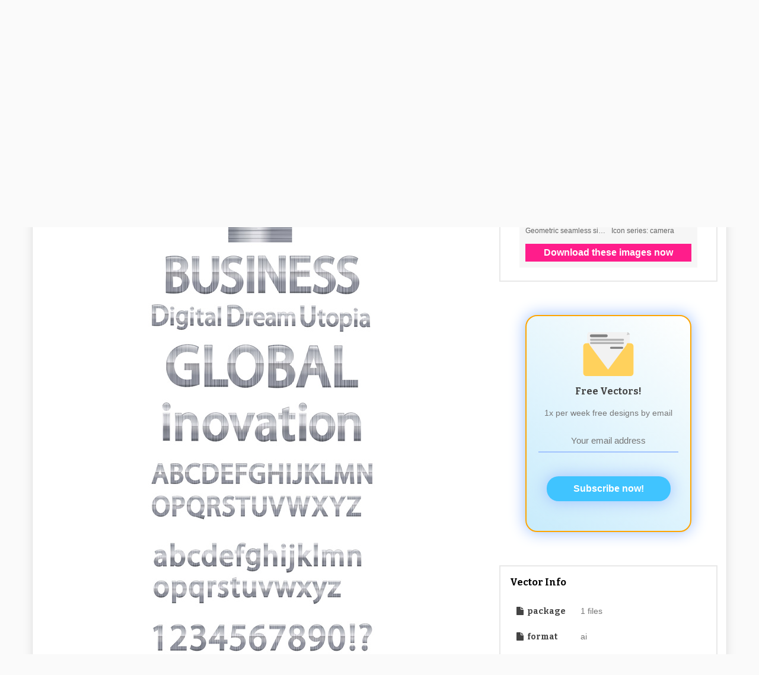

--- FILE ---
content_type: text/html; charset=utf-8
request_url: https://4vector.com/free-vector/simple-metallic-digital-vector-english-3753
body_size: 10758
content:
<!DOCTYPE html>
<html>
<head>
	<title>Simple metallic digital  english (3753) Free AI Download / 4 Vector</title>
		<meta name="description" content="" />
	
	<meta name="viewport" content="width=device-width, initial-scale=1">
	
	<script type="application/ld+json">
		{
			"@context": "https://schema.org",
			"@type": "Organization",
			"name": "4Vector",
			"url": "https://4vector.com/",
			"logo": "https://4vector.com/4vector-logo.jpg",
			"sameAs": [
				"https://www.facebook.com/4vectorcom/",
				"https://www.pinterest.com/4vector/",
				"https://4vector.com/"
			]
		}
	</script>

	<script type="application/ld+json">
		{
			"@context": "https://schema.org/",
			"@type": "WebSite",
			"name": "4Vector",
			"url": "https://4vector.com/",
			"potentialAction": {
				"@type": "SearchAction",
				"target": "https://4vector.com/search/{search_term_string}",
				"query-input": "required name=search_term_string"
			}
		}
	</script>
	
	<!-- css -->
	<link type="text/css" rel="stylesheet" href="https://4vector.com/assets/css/css.css">
	<link type="text/css" rel="stylesheet" href="https://4vector.com/assets/css/custom.css">
	
	<!--<link type="text/css" rel="stylesheet" href="https://4vector.com/assets/css/font-awesome.min.css">-->
	<link type="text/css" rel="stylesheet" href="https://maxcdn.bootstrapcdn.com/font-awesome/4.7.0/css/font-awesome.min.css">
	
	<link href='https://fonts.googleapis.com/css?family=Bitter:400,700|Podkova:400,700' rel='stylesheet' type='text/css'>

	<!-- javascript -->
	<script src="//ajax.googleapis.com/ajax/libs/jquery/1.10.1/jquery.min.js"></script>
	<script src="https://4vector.com/assets/js/js.js"></script>

	<!-- Global site tag (gtag.js) - Google Analytics -->
	<script async src="https://www.googletagmanager.com/gtag/js?id=G-Z3C43E9RFV"></script>
	<script>
	  window.dataLayer = window.dataLayer || [];
	  function gtag(){dataLayer.push(arguments);}
	  gtag('js', new Date());
	  gtag('config', 'G-Z3C43E9RFV');
	  gtag('config', 'UA-42369266-1');
	</script>

	<script>(function(d, s, id) { var js, fjs = d.getElementsByTagName(s)[0]; if (d.getElementById(id)) return; js = d.createElement(s); js.id = id; js.src = "//connect.facebook.net/en_US/all.js#xfbml=1&appId=110208275836726"; fjs.parentNode.insertBefore(js, fjs); }(document, 'script', 'facebook-jssdk'));</script>	
	
	<!-- end javascript -->
	<meta name="p:domain_verify" content="22d136f646d348089f1657e04150c6f2"/>	
	<style>
		#categories-menu { top: 68px; }
		
		@media (max-width: 870px) {
			.body-page-other #mainbar { padding-bottom: 30px; }
			.body-page-other #categories-menu { top: 98px; }
		}
		
		@media (max-width: 644px) {
			.body-page-other #categories-menu { top: 134px; }
		}
		
		@media (max-width: 460px) {
			.body-page-index #mainbar { padding-bottom: 30px; }
			.body-page-index #categories-menu { top: 98px; }
			.body-page-other #categories-menu { top: 178px; }
		}

		.pagination a {
			color: #4A4A4A;
			border: 0; outline: 0;
		}
		
		.pagination span {
			color: #4A4A4A;
			border: 0; outline: 0;
			background: #fff;
			display: inline-block;
			margin-right: 3px;
			padding: 4px 12px;
			text-decoration: none;
			line-height: 1.5em;

			-webkit-border-radius: 3px;
			-moz-border-radius: 3px;
			border-radius: 3px;
		}

		.pagination {
			font-family: "Lucida Sans","Lucida Grande",sans-serif;
			font-size: 76%;
			text-align: center;
			margin: 20px
		}
		
		.pagination a, .pagination strong {
			background: #fff;
			display: inline-block;
			margin-right: 3px;
			padding: 4px 12px;
			text-decoration: none;
			line-height: 1.5em;

			-webkit-border-radius: 3px;
			-moz-border-radius: 3px;
			border-radius: 3px;
		}
		.pagination a:hover {
			background-color: #BEBEBE;
			color: #fff;
		}
		.pagination a:active {
			background: rgba(190, 190, 190, 0.75);
		}
		.pagination strong {
			color: #fff;
			background-color: #BEBEBE;
		}
		
		#category-description-p {
			color: #999999;
			font-size: 13px;
			margin-bottom: 24px;
			margin-top: 30px;
			padding: 12px;
			text-align: left;
		}
		
		.my-form .form-group {
			margin-bottom: 1rem;
		}
		
		.my-form .form-control {
			display: block;
			width: 100%;
			max-width: 450px;
			height: calc(1.5em + 0.75rem + 2px);
			padding: 0.375rem 0.75rem;
			font-size: 15px;
			font-weight: 400;
			line-height: 1.5;
			color: #495057;
			background-color: #fff;
			background-clip: padding-box;
			border: 1px solid #ced4da;
			border-radius: 0.25rem;
			-webkit-transition: border-color 0.15s ease-in-out, -webkit-box-shadow 0.15s ease-in-out;
			transition: border-color 0.15s ease-in-out, -webkit-box-shadow 0.15s ease-in-out;
			transition: border-color 0.15s ease-in-out, box-shadow 0.15s ease-in-out;
			transition: border-color 0.15s ease-in-out, box-shadow 0.15s ease-in-out, -webkit-box-shadow 0.15s ease-in-out;
		}
		
		.my-form .my-submit-button {
			background: none repeat scroll 0 0 #D35400;
			border: 1px solid rgba(0, 0, 0, 0.1);
			border-radius: 2px;
			color: #FFFFFF;
			font-family: arial;
			font-size: inherit;
			padding: 7px 16px;
			margin-top: 10px;
		}
		
		.my-form .my-submit-button:disabled {
			background: none repeat scroll 0 0 #f7c09c;
		}
		
		.my-form ::-webkit-input-placeholder {
			font-family: arial;
			font-size: 15px;
		}
		.my-form ::-moz-placeholder {
			font-family: arial;
			font-size: 15px;
		}
		.my-form :-ms-input-placeholder {
			font-family: arial;
			font-size: 15px;
		}
		.my-form ::placeholder {
			font-family: arial;
			font-size: 15px;
		}
	</style>
	
	</head>

<body class="nav-top layout-boxed alignment-center body-page-other">

<div id="fb-root"></div>
<script>(function(d, s, id) {
  var js, fjs = d.getElementsByTagName(s)[0];
  if (d.getElementById(id)) return;
  js = d.createElement(s); js.id = id;
  js.src = "//connect.facebook.net/en_US/sdk.js#xfbml=1&appId=298352976998091&version=v2.0";
  fjs.parentNode.insertBefore(js, fjs);
}(document, 'script', 'facebook-jssdk'));</script>
		
	<div id="fb-root"></div>	
	<div id="cardio">
		<header id="header" style="position: relative;">
						<div id="mainbar" style="background-color: #f7f7f7; position: relative;">
				<a id="categories-link" href="#" style="position: absolute;display: inline-block;bottom: 0;right: 120px;background-color: #fff;color: #444444;font-weight: bold;font-family: 'Bitter',Serif;font-size: 24px;padding: 1px 11px;border-top-left-radius: 8px;border-top-right-radius: 8px;">VECTORS ▼</a>
				<a href="/blog" style="position: absolute; display: inline-block; bottom: 0; right: 17px; background-color: #fff; color: #444444; font-weight: bold; font-family: 'Bitter',Serif; font-size: 24px; padding: 1px 11px; border-top-left-radius: 8px; border-top-right-radius: 8px;">BLOG</a>
							<div class="inner row va-middle">
					
					<div id="logo">
						<a href="https://4vector.com/"><span>4</span>vector</a>
					</div>
					
										<form id="searchform" method="post" action="https://4vector.com/redirect.php">
						<input type="text" name="s" placeholder="">
						<input type="submit" value="search" class="gradient">
					</form>
									</div>
			</div>
				
						<div id="categories-menu" style="
				padding: 4px;
				display: none;
				position: absolute;
				right: 0;
				min-width: 100px;
				background-color: #f7f7f7;
				color: #444444;
				font-size: 90%;
				font-family: arial;
				z-index: 999999;
				">
				<ul style="-webkit-columns: 3 110px; -moz-columns: 3 110px; columns: 110px 3;">
										<li style="list-style: none; padding: 2px 8px;">
						<a 
							class="category-a"
							href="https://4vector.com/free-vectors/abstract"
						>
							Abstract						</a>
					</li>
										<li style="list-style: none; padding: 2px 8px;">
						<a 
							class="category-a"
							href="https://4vector.com/free-vectors/animals"
						>
							Animals						</a>
					</li>
										<li style="list-style: none; padding: 2px 8px;">
						<a 
							class="category-a"
							href="https://4vector.com/free-vectors/art"
						>
							Art						</a>
					</li>
										<li style="list-style: none; padding: 2px 8px;">
						<a 
							class="category-a"
							href="https://4vector.com/free-vectors/background"
						>
							Background						</a>
					</li>
										<li style="list-style: none; padding: 2px 8px;">
						<a 
							class="category-a"
							href="https://4vector.com/free-vectors/frames"
						>
							Frames						</a>
					</li>
										<li style="list-style: none; padding: 2px 8px;">
						<a 
							class="category-a"
							href="https://4vector.com/free-vectors/business"
						>
							Business						</a>
					</li>
										<li style="list-style: none; padding: 2px 8px;">
						<a 
							class="category-a"
							href="https://4vector.com/free-vectors/cartoons-and-comics"
						>
							Cartoons and Comics						</a>
					</li>
										<li style="list-style: none; padding: 2px 8px;">
						<a 
							class="category-a"
							href="https://4vector.com/free-vectors/clipart"
						>
							Clipart						</a>
					</li>
										<li style="list-style: none; padding: 2px 8px;">
						<a 
							class="category-a"
							href="https://4vector.com/free-vectors/countries-and-continents"
						>
							Countries and Continents						</a>
					</li>
										<li style="list-style: none; padding: 2px 8px;">
						<a 
							class="category-a"
							href="https://4vector.com/free-vectors/decoration"
						>
							Decoration						</a>
					</li>
										<li style="list-style: none; padding: 2px 8px;">
						<a 
							class="category-a"
							href="https://4vector.com/free-vectors/design"
						>
							Design						</a>
					</li>
										<li style="list-style: none; padding: 2px 8px;">
						<a 
							class="category-a"
							href="https://4vector.com/free-vectors/entertainment"
						>
							Entertainment						</a>
					</li>
										<li style="list-style: none; padding: 2px 8px;">
						<a 
							class="category-a"
							href="https://4vector.com/free-vectors/events"
						>
							Events						</a>
					</li>
										<li style="list-style: none; padding: 2px 8px;">
						<a 
							class="category-a"
							href="https://4vector.com/free-vectors/fantasy"
						>
							Fantasy						</a>
					</li>
										<li style="list-style: none; padding: 2px 8px;">
						<a 
							class="category-a"
							href="https://4vector.com/free-vectors/fashion"
						>
							Fashion						</a>
					</li>
										<li style="list-style: none; padding: 2px 8px;">
						<a 
							class="category-a"
							href="https://4vector.com/free-vectors/fonts,-numbers-and-letters"
						>
							Fonts, Numbers and Letters						</a>
					</li>
										<li style="list-style: none; padding: 2px 8px;">
						<a 
							class="category-a"
							href="https://4vector.com/free-vectors/food"
						>
							Food						</a>
					</li>
										<li style="list-style: none; padding: 2px 8px;">
						<a 
							class="category-a"
							href="https://4vector.com/free-vectors/graphics"
						>
							Graphics						</a>
					</li>
										<li style="list-style: none; padding: 2px 8px;">
						<a 
							class="category-a"
							href="https://4vector.com/free-vectors/health"
						>
							Health						</a>
					</li>
										<li style="list-style: none; padding: 2px 8px;">
						<a 
							class="category-a"
							href="https://4vector.com/free-vectors/icons"
						>
							Icons						</a>
					</li>
										<li style="list-style: none; padding: 2px 8px;">
						<a 
							class="category-a"
							href="https://4vector.com/free-vectors/illustration"
						>
							Illustration						</a>
					</li>
										<li style="list-style: none; padding: 2px 8px;">
						<a 
							class="category-a"
							href="https://4vector.com/free-vectors/logo"
						>
							Logo						</a>
					</li>
										<li style="list-style: none; padding: 2px 8px;">
						<a 
							class="category-a"
							href="https://4vector.com/free-vectors/love"
						>
							Love						</a>
					</li>
										<li style="list-style: none; padding: 2px 8px;">
						<a 
							class="category-a"
							href="https://4vector.com/free-vectors/music"
						>
							Music						</a>
					</li>
										<li style="list-style: none; padding: 2px 8px;">
						<a 
							class="category-a"
							href="https://4vector.com/free-vectors/nature"
						>
							Nature						</a>
					</li>
										<li style="list-style: none; padding: 2px 8px;">
						<a 
							class="category-a"
							href="https://4vector.com/free-vectors/objects"
						>
							Objects						</a>
					</li>
										<li style="list-style: none; padding: 2px 8px;">
						<a 
							class="category-a"
							href="https://4vector.com/free-vectors/pattern"
						>
							Pattern						</a>
					</li>
										<li style="list-style: none; padding: 2px 8px;">
						<a 
							class="category-a"
							href="https://4vector.com/free-vectors/people"
						>
							People						</a>
					</li>
										<li style="list-style: none; padding: 2px 8px;">
						<a 
							class="category-a"
							href="https://4vector.com/free-vectors/places"
						>
							Places						</a>
					</li>
										<li style="list-style: none; padding: 2px 8px;">
						<a 
							class="category-a"
							href="https://4vector.com/free-vectors/science-and-tech"
						>
							Science and Tech						</a>
					</li>
										<li style="list-style: none; padding: 2px 8px;">
						<a 
							class="category-a"
							href="https://4vector.com/free-vectors/shapes"
						>
							Shapes						</a>
					</li>
										<li style="list-style: none; padding: 2px 8px;">
						<a 
							class="category-a"
							href="https://4vector.com/free-vectors/silhouette"
						>
							Silhouette						</a>
					</li>
										<li style="list-style: none; padding: 2px 8px;">
						<a 
							class="category-a"
							href="https://4vector.com/free-vectors/sport"
						>
							Sport						</a>
					</li>
										<li style="list-style: none; padding: 2px 8px;">
						<a 
							class="category-a"
							href="https://4vector.com/free-vectors/symbol"
						>
							Symbol						</a>
					</li>
										<li style="list-style: none; padding: 2px 8px;">
						<a 
							class="category-a"
							href="https://4vector.com/free-vectors/templates"
						>
							Templates						</a>
					</li>
										<li style="list-style: none; padding: 2px 8px;">
						<a 
							class="category-a"
							href="https://4vector.com/free-vectors/textures"
						>
							Textures						</a>
					</li>
										<li style="list-style: none; padding: 2px 8px;">
						<a 
							class="category-a"
							href="https://4vector.com/free-vectors/transport"
						>
							Transport						</a>
					</li>
										<li style="list-style: none; padding: 2px 8px;">
						<a 
							class="category-a"
							href="https://4vector.com/free-vectors/travel"
						>
							Travel						</a>
					</li>
										<li style="list-style: none; padding: 2px 8px;">
						<a 
							class="category-a"
							href="https://4vector.com/free-vectors/water"
						>
							Water						</a>
					</li>
										<li style="list-style: none; padding: 2px 8px;">
						<a 
							class="category-a"
							href="https://4vector.com/free-vectors/website-elements"
						>
							Website Elements						</a>
					</li>
										<li style="list-style: none; padding: 2px 8px;">
						<a 
							class="category-a"
							href="https://4vector.com/free-vectors/halloween"
						>
							Halloween						</a>
					</li>
										<li style="list-style: none; padding: 2px 8px;">
						<a 
							class="category-a"
							href="https://4vector.com/free-vectors/body"
						>
							Body						</a>
					</li>
										<li style="list-style: none; padding: 2px 8px;">
						<a 
							class="category-a"
							href="https://4vector.com/free-vectors/set"
						>
							Set						</a>
					</li>
										<li style="list-style: none; padding: 2px 8px;">
						<a 
							class="category-a"
							href="https://4vector.com/free-vectors/labels"
						>
							Labels						</a>
					</li>
										<li style="list-style: none; padding: 2px 8px;">
						<a 
							class="category-a"
							href="https://4vector.com/free-vectors/communication"
						>
							Communication						</a>
					</li>
									</ul>
			</div>
						
							</header>

		<script>
			var categoriesHideTimer = null;
			
			$("#categories-link").click(function(e) {
				e.preventDefault();
				
				if ($('#categories-menu').is(':hidden')) {
					showCategoriesMenu();
				}
				else {
					$("#categories-menu").hide();
				}
				
				return false;
			});
			
			function showCategoriesMenu() {
				$("#categories-menu").show();
				//$("#categories-menu").css('right', $("#categories-menu").width() + 'px');
			}

			$("#categories-link")
				.mouseenter(function() {
					clearTimeout(categoriesHideTimer);
					showCategoriesMenu();
				})
				.mouseleave(function() {
					categoriesHideTimer = setTimeout(function() {
						$("#categories-menu").hide();
					}, 100);
				});

			$("#categories-menu")
				.mouseenter(function() {
					clearTimeout(categoriesHideTimer);
					showCategoriesMenu();
				})
				.mouseleave(function() {
					categoriesHideTimer = setTimeout(function() {
						$("#categories-menu").hide();
					}, 100);
				});
		</script>
<div id="body">
	<div class="inner">
	
		<div class="top-ads" style="margin-top: -15px; margin-bottom: -42px; min-height: 60px;">
			<style>{float: none!important;}</style>
<center>
<!-- <div id="DTholderdiv728"></div> -->
<div id="dt-dynamic-banner-holder-dt" style="padding-bottom: 50px;">
	<script id="dt-dynamic-banner-js-dt" 
		src="https://4vector.com/assets/js/dreamstime-context-top.js" 
		data-type="context" 
		data-size="h728x90" 
		data-background="light" 
		data-username="onminiclip" 
		data-iframe-height="90" 
		data-iframe-width="100%">
	</script>
</div>
</center>
		</div>
	
		<div class="left content">
			<div class="box main-content">
				<h1>Simple metallic digital  english (3753) Free AI Vector</h1>
													<img src="https://4vector.com/i/free-vector-simple-metallic-digital-vector-english_003753_simple_metallic_digital_vector_english_1.jpg" alt="free vector Simple metallic digital vector english" />
					<!--<img class="lazyloadImmediately" data-src="https://4vector.com/i/free-vector-simple-metallic-digital-vector-english_003753_simple_metallic_digital_vector_english_1.jpg" data-alt="free vector Simple metallic digital vector english">-->
												
								
				<p id="vector-description-p">
					I don’t need a crystal ball to predict why you are here! You’ve obviously fallen in love with this stunning Simple metallic digital  english and want to take advantage of your free download. This clipart image includes 1 file in ai and is 10.38MB. You can also take advantage of our generosity and download some of our other awesome vectors. I’m a big fan of the collection of Clipart we have for download. Let us know your favorites.				</p>
				
								<p style="padding-top: 0; padding-bottom: 0; margin-top: 0; margin-bottom: 0;">
					Don’t hesitate to see other images in 
					<a style="color: #D35400;" href="https://4vector.com/free-vectors/clipart">
						Clipart					</a> 
					category:
				</p>
				<ul class="tags" style="padding: 12px 12px 12px 30px; list-style: initial;">
										<li style="display: list-item;">
						<a href="https://4vector.com/image-vectors/picture">Picture</a>
					</li>
										<li style="display: list-item;">
						<a href="https://4vector.com/image-vectors/clip-art">Clip-art</a>
					</li>
										<li style="display: list-item;">
						<a href="https://4vector.com/image-vectors/outline">Outline</a>
					</li>
										<li style="display: list-item;">
						<a href="https://4vector.com/image-vectors/arrow">Arrow</a>
					</li>
										<li style="display: list-item;">
						<a href="https://4vector.com/image-vectors/badge">Badge</a>
					</li>
										<li style="display: list-item;">
						<a href="https://4vector.com/image-vectors/time">Time</a>
					</li>
										<li style="display: list-item;">
						<a href="https://4vector.com/image-vectors/letter">Letter</a>
					</li>
										<li style="display: list-item;">
						<a href="https://4vector.com/image-vectors/skulls">Skulls</a>
					</li>
										<li style="display: list-item;">
						<a href="https://4vector.com/image-vectors/sticky-notes">Sticky Notes</a>
					</li>
										<li style="display: list-item;">
						<a href="https://4vector.com/image-vectors/snowflakes">Snowflakes</a>
					</li>
									</ul>
								
				<center id="likewrap">
					<div id="like" class="" data-id="3753"></div>
				</center>
				
				<div id="social" class="grid four column">
					<div class="row">
						<div class="column">
							<!-- facebook -->
							<div class="fb-like" data-send="false" data-layout="button_count" data-width="150" data-show-faces="false" data-font="arial"></div>
						</div>
						<div class="column">
							<!-- google+ -->
							<div class="g-plusone" data-size="medium"></div>
							<script type="text/javascript">
								(function() {
									var po = document.createElement('script'); po.type = 'text/javascript'; po.async = true;
									po.src = 'https://apis.google.com/js/plusone.js';
									var s = document.getElementsByTagName('script')[0]; s.parentNode.insertBefore(po, s);
								})();
							</script>
						</div>
						<div class="column">
							<!-- twitter -->
							<a href="https://twitter.com/share" class="twitter-share-button" data-hashtags="4vector">Tweet</a>
							<script>!function(d,s,id){var js,fjs=d.getElementsByTagName(s)[0],p=/^http:/.test(d.location)?'http':'https';if(!d.getElementById(id)){js=d.createElement(s);js.id=id;js.src=p+'://platform.twitter.com/widgets.js';fjs.parentNode.insertBefore(js,fjs);}}(document, 'script', 'twitter-wjs');</script>
						</div>
						<div class="column">
							<!-- pinterest -->
							<a rel="nofollow" href="//pinterest.com/pin/create/button/" data-pin-do="buttonBookmark" ><img src="//assets.pinterest.com/images/pidgets/pin_it_button.png" /></a>
							<script type="text/javascript" src="//assets.pinterest.com/js/pinit.js"></script>
						</div>
					</div>
				</div>
				<div class="middle-ads">
									</div>
				
			</div><!-- .main-content -->
			
			

			
			
			
			
			<div class="box related grid four column">
				<h2>Similar Vector to Simple metallic digital vector english</h2>
				<div class="row">
										<div class="column entry">
		<!--<a href="https://4vector.com/free-vector/digital-handshake-network-85566">-->
	<a style="background: url(/assets/images/loader-inline.gif); background-repeat: no-repeat; background-position: center;" href="https://4vector.com/free-vector/digital-handshake-network-85566">
		<img id="vector-img-85566" src="https://4vector.com/thumb_data/afd-85959.jpg" alt="Digital handshake network">
		<!--<img class="lazyloadImmediately" id="vector-img-85566" data-src="https://4vector.com/thumb_data/afd-85959.jpg" data-alt="Digital handshake network">-->
	</a>
		<h3 class="thumbs-title"><a href="https://4vector.com/free-vector/digital-handshake-network-85566">Digital handshake network</a></h3>
	<p class="stat">
		<span><i class="fa fa-file fa-fw"></i>eps, svg</span>
		<!-- <span><i class="fa fa-eye fa-fw"></i>4.69 K</span> -->
		<span><i class="fa fa-download fa-fw"></i>255</span>
	</p>
</div>
										<div class="column entry">
		<!--<a href="https://4vector.com/free-vector/digital-gem-85567">-->
	<a style="background: url(/assets/images/loader-inline.gif); background-repeat: no-repeat; background-position: center;" href="https://4vector.com/free-vector/digital-gem-85567">
		<img id="vector-img-85567" src="https://4vector.com/thumb_data/afd-85960.jpg" alt="Digital gem">
		<!--<img class="lazyloadImmediately" id="vector-img-85567" data-src="https://4vector.com/thumb_data/afd-85960.jpg" data-alt="Digital gem">-->
	</a>
		<h3 class="thumbs-title"><a href="https://4vector.com/free-vector/digital-gem-85567">Digital gem</a></h3>
	<p class="stat">
		<span><i class="fa fa-file fa-fw"></i>eps, svg</span>
		<!-- <span><i class="fa fa-eye fa-fw"></i>4.24 K</span> -->
		<span><i class="fa fa-download fa-fw"></i>231</span>
	</p>
</div>
										<div class="column entry">
		<!--<a href="https://4vector.com/free-vector/digital-e-company-85568">-->
	<a style="background: url(/assets/images/loader-inline.gif); background-repeat: no-repeat; background-position: center;" href="https://4vector.com/free-vector/digital-e-company-85568">
		<img id="vector-img-85568" src="https://4vector.com/thumb_data/afd-85961.jpg" alt="Digital e company">
		<!--<img class="lazyloadImmediately" id="vector-img-85568" data-src="https://4vector.com/thumb_data/afd-85961.jpg" data-alt="Digital e company">-->
	</a>
		<h3 class="thumbs-title"><a href="https://4vector.com/free-vector/digital-e-company-85568">Digital e company</a></h3>
	<p class="stat">
		<span><i class="fa fa-file fa-fw"></i>eps, svg</span>
		<!-- <span><i class="fa fa-eye fa-fw"></i>2.52 K</span> -->
		<span><i class="fa fa-download fa-fw"></i>223</span>
	</p>
</div>
										<div class="column entry">
		<!--<a href="https://4vector.com/free-vector/digital-dts-sound-85569">-->
	<a style="background: url(/assets/images/loader-inline.gif); background-repeat: no-repeat; background-position: center;" href="https://4vector.com/free-vector/digital-dts-sound-85569">
		<img id="vector-img-85569" src="https://4vector.com/thumb_data/afd-85962.jpg" alt="Digital dts sound">
		<!--<img class="lazyloadImmediately" id="vector-img-85569" data-src="https://4vector.com/thumb_data/afd-85962.jpg" data-alt="Digital dts sound">-->
	</a>
		<h3 class="thumbs-title"><a href="https://4vector.com/free-vector/digital-dts-sound-85569">Digital dts sound</a></h3>
	<p class="stat">
		<span><i class="fa fa-file fa-fw"></i>eps, svg</span>
		<!-- <span><i class="fa fa-eye fa-fw"></i>5.94 K</span> -->
		<span><i class="fa fa-download fa-fw"></i>177</span>
	</p>
</div>
										<div class="column entry">
		<!--<a href="https://4vector.com/free-vector/digital-dispatch-85570">-->
	<a style="background: url(/assets/images/loader-inline.gif); background-repeat: no-repeat; background-position: center;" href="https://4vector.com/free-vector/digital-dispatch-85570">
		<img id="vector-img-85570" src="https://4vector.com/thumb_data/afd-85963.jpg" alt="Digital dispatch">
		<!--<img class="lazyloadImmediately" id="vector-img-85570" data-src="https://4vector.com/thumb_data/afd-85963.jpg" data-alt="Digital dispatch">-->
	</a>
		<h3 class="thumbs-title"><a href="https://4vector.com/free-vector/digital-dispatch-85570">Digital dispatch</a></h3>
	<p class="stat">
		<span><i class="fa fa-file fa-fw"></i>eps, svg</span>
		<!-- <span><i class="fa fa-eye fa-fw"></i>3.12 K</span> -->
		<span><i class="fa fa-download fa-fw"></i>95</span>
	</p>
</div>
										<div class="column entry">
		<!--<a href="https://4vector.com/free-vector/digital-dining-85571">-->
	<a style="background: url(/assets/images/loader-inline.gif); background-repeat: no-repeat; background-position: center;" href="https://4vector.com/free-vector/digital-dining-85571">
		<img id="vector-img-85571" src="https://4vector.com/thumb_data/afd-85964.jpg" alt="Digital dining">
		<!--<img class="lazyloadImmediately" id="vector-img-85571" data-src="https://4vector.com/thumb_data/afd-85964.jpg" data-alt="Digital dining">-->
	</a>
		<h3 class="thumbs-title"><a href="https://4vector.com/free-vector/digital-dining-85571">Digital dining</a></h3>
	<p class="stat">
		<span><i class="fa fa-file fa-fw"></i>eps, svg</span>
		<!-- <span><i class="fa fa-eye fa-fw"></i>2.97 K</span> -->
		<span><i class="fa fa-download fa-fw"></i>195</span>
	</p>
</div>
										<div class="column entry">
		<!--<a href="https://4vector.com/free-vector/digital-construction-studio-85572">-->
	<a style="background: url(/assets/images/loader-inline.gif); background-repeat: no-repeat; background-position: center;" href="https://4vector.com/free-vector/digital-construction-studio-85572">
		<img id="vector-img-85572" src="https://4vector.com/thumb_data/afd-85965.jpg" alt="Digital construction studio">
		<!--<img class="lazyloadImmediately" id="vector-img-85572" data-src="https://4vector.com/thumb_data/afd-85965.jpg" data-alt="Digital construction studio">-->
	</a>
		<h3 class="thumbs-title"><a href="https://4vector.com/free-vector/digital-construction-studio-85572">Digital construction studio</a></h3>
	<p class="stat">
		<span><i class="fa fa-file fa-fw"></i>eps, svg</span>
		<!-- <span><i class="fa fa-eye fa-fw"></i>2.44 K</span> -->
		<span><i class="fa fa-download fa-fw"></i>134</span>
	</p>
</div>
										<div class="column entry">
		<!--<a href="https://4vector.com/free-vector/digital-club-network-85573">-->
	<a style="background: url(/assets/images/loader-inline.gif); background-repeat: no-repeat; background-position: center;" href="https://4vector.com/free-vector/digital-club-network-85573">
		<img id="vector-img-85573" src="https://4vector.com/thumb_data/afd-85966.jpg" alt="Digital club network">
		<!--<img class="lazyloadImmediately" id="vector-img-85573" data-src="https://4vector.com/thumb_data/afd-85966.jpg" data-alt="Digital club network">-->
	</a>
		<h3 class="thumbs-title"><a href="https://4vector.com/free-vector/digital-club-network-85573">Digital club network</a></h3>
	<p class="stat">
		<span><i class="fa fa-file fa-fw"></i>eps, svg</span>
		<!-- <span><i class="fa fa-eye fa-fw"></i>3.58 K</span> -->
		<span><i class="fa fa-download fa-fw"></i>119</span>
	</p>
</div>
					>
				</div>
			</div>

						
		</div>
		
		
		<div class="right sidebar">

	<div class="widget">
		<center>
<!-- <script type="text/javascript" src="https://thumbs.dreamstime.com/js/4vector_com_banner.js"></script> -->
<!-- <layer id="DTholderlayer"></layer><div id="DTholderdiv"></div> -->
<div id="dt-dynamic-banner-2-holder-dt">
	<script id="dt-dynamic-banner-2-js-dt" 
		src="https://4vector.com/assets/js/dreamstime-context-sidebar.js" 
		data-type="context" 
		data-size="s300x250" 
		data-background="light" 
		data-username="onminiclip" 
		data-iframe-height="250" 
		data-iframe-width="300">
	</script>
</div>
</center>
<div class="clr"></div>
	</div>
	
	<div class="widget subscribe" style="background-image:linear-gradient(220deg, rgba(255, 255, 255, 0.95) 0%, rgb(194, 233, 251) 110%);box-shadow:0 0 26px 1px #a1c3fe;padding-top:10px;padding-bottom:50px;padding-right:20px;padding-left:20px;margin-top:3.5em;margin-bottom:3.5em;margin-right:auto;margin-left:auto;border-radius:20px;text-align:center;width:280px;min-height:325px;height:auto;color:#445963;" >

		<img src="[data-uri]" alt="Email" style="width:100px;height:100px;" >

		<h3>Free Vectors!</h3>

		<p>1x per week free designs by email</p>
		<form id="newSubscribeForm" action="http://www.graphstock.com/email/subscribe" method="POST" accept-charset="utf-8" target="_blank">
			<input id="newSubscribeEmail" type="email" name="email" placeholder="Your email address" autofocus autocomplete required checked style="background-color:transparent;text-align:center;width:100%;color:#445963;padding-top:10px;padding-bottom:10px;padding-right:10px;padding-left:10px;border-style:none;outline-style:none;margin-bottom:30px;margin-top:18px;font-size:15px;border-bottom-width:2px;border-bottom-style:solid;border-bottom-color:#A1C3FE;" >

			<div style="display:none;">
				<label for="hp">HP</label><br/>
				<input type="text" name="hp" id="hp"/>
			</div>
			<input type="hidden" name="list" value="Ft9P9vHKfHmgddMTxzSykA"/>
			<button id="newSubscribeButton" data-loading- style="box-shadow:0 0 26px 1px #a1c3fe;padding-top:12px;padding-bottom:12px;padding-right:45px;padding-left:45px;transition:0.3s linear;background-color:#40C4FF;background-image:none;background-repeat:repeat;background-position:top left;background-attachment:scroll;border-radius:20px;margin-top:10px;border-style:none;outline-style:none;font-size:1em;color:#FFFFFF;font-weight:bold;" >Subscribe now!</button>
		</form>
		
	</div>

	<script>
	$("#newSubscribeForm").submit(function(event) {
		$('#newSubscribeButton').replaceWith('<p style="font-style: italic; margin-top: 10px;" id="newSubscribePleaseWaitText">Please wait...</p>')

		$.ajax({
			type: "POST",
			url: '/functions/subscribe-curl.php',
			data: {
				email: $('#newSubscribeEmail').val()
			},
			success: function(dataHtml) {
				//$('#newSubscribeEmail').fadeOut(200);
				$('#newSubscribePleaseWaitText').replaceWith('<p style="margin-top: 10px;">' + dataHtml + '</p>')
			},
			dataType: 'html'
		});
		event.preventDefault();
		return false;
	});
	</script>

		
	

			<div class="widget">
				
		<h3>Vector Info</h3>
		
		<div class="metainfo">
	
			<div class="grid">
				<div class="row">
					<div class="one third column"><i class="fa fa-file fa-fw"></i> package</div>
					<div class="two third column">1 files</div>
				</div>
				<div class="row">
					<div class="one third column"><i class="fa fa-file fa-fw"></i> format</div>
					<div class="two third column">ai</div>
				</div>
				<div class="row">
					<div class="one third column"><i class="fa fa-cog fa-fw"></i> size</div>
					<div class="two third column">10.38 MB</div>
				</div>
				<div class="row">
					<div class="one third column"><i class="fa fa-calendar fa-fw"></i> date</div>
					<div class="two third column">September 27, 2012</div>
				</div>
					
				<div class="row">
					<div class="one third column"><i class="fa fa-eye fa-fw"></i> viewed by</div>
					<div class="two third column">3.39 K people</div>
				</div>
				<div class="row">
					<div class="one third column"><i class="fa fa-download fa-fw"></i> download</div>
					<div class="two third column">148 times</div>
				</div>
				<div class="row">
					<div class="one third column"><i class="fa fa-tags fa-fw"></i> tags</div>
					<div class="two third column">
													<a class="tags" href="https://4vector.com/image-vectors/letter">Letter</a>, 
											</div>
				</div>
			</div>
	
		</div>
		
		<a rel="nofollow" href="https://4vector.com/download/258e130476290221f597c56d351224b6"><button id="download-button" class="large emboss gradient button"><i class="fa fa-download fa-fw"></i>download this vector</button></a>
	</div>
			
	
	
	<div class="related widget grid two column">
		<h3>Random Vectors</h3>
		<div class="row">	
						<div class="column entry">
		<!--<a href="https://4vector.com/free-vector/cnpa-0-59102">-->
	<a style="background: url(/assets/images/loader-inline.gif); background-repeat: no-repeat; background-position: center;" href="https://4vector.com/free-vector/cnpa-0-59102">
		<img id="vector-img-59102" src="https://4vector.com/thumb_data/afd-59489.jpg" alt="Cnpa 0">
		<!--<img class="lazyloadImmediately" id="vector-img-59102" data-src="https://4vector.com/thumb_data/afd-59489.jpg" data-alt="Cnpa 0">-->
	</a>
		<h3 class="thumbs-title"><a href="https://4vector.com/free-vector/cnpa-0-59102">Cnpa 0</a></h3>
	<p class="stat">
		<span><i class="fa fa-file fa-fw"></i>eps, svg</span>
		<!-- <span><i class="fa fa-eye fa-fw"></i>2.05 K</span> -->
		<span><i class="fa fa-download fa-fw"></i>227</span>
	</p>
</div>
						<div class="column entry">
		<!--<a href="https://4vector.com/free-vector/albacom-0-60747">-->
	<a style="background: url(/assets/images/loader-inline.gif); background-repeat: no-repeat; background-position: center;" href="https://4vector.com/free-vector/albacom-0-60747">
		<img id="vector-img-60747" src="https://4vector.com/thumb_data/afd-61134.jpg" alt="Albacom 0">
		<!--<img class="lazyloadImmediately" id="vector-img-60747" data-src="https://4vector.com/thumb_data/afd-61134.jpg" data-alt="Albacom 0">-->
	</a>
		<h3 class="thumbs-title"><a href="https://4vector.com/free-vector/albacom-0-60747">Albacom 0</a></h3>
	<p class="stat">
		<span><i class="fa fa-file fa-fw"></i>eps, svg</span>
		<!-- <span><i class="fa fa-eye fa-fw"></i>2.05 K</span> -->
		<span><i class="fa fa-download fa-fw"></i>113</span>
	</p>
</div>
						<div class="column entry">
		<!--<a href="https://4vector.com/free-vector/rossy-1-64177">-->
	<a style="background: url(/assets/images/loader-inline.gif); background-repeat: no-repeat; background-position: center;" href="https://4vector.com/free-vector/rossy-1-64177">
		<img id="vector-img-64177" src="https://4vector.com/thumb_data/afd-64566.jpg" alt="Rossy 1">
		<!--<img class="lazyloadImmediately" id="vector-img-64177" data-src="https://4vector.com/thumb_data/afd-64566.jpg" data-alt="Rossy 1">-->
	</a>
		<h3 class="thumbs-title"><a href="https://4vector.com/free-vector/rossy-1-64177">Rossy 1</a></h3>
	<p class="stat">
		<span><i class="fa fa-file fa-fw"></i>eps, svg</span>
		<!-- <span><i class="fa fa-eye fa-fw"></i>2.05 K</span> -->
		<span><i class="fa fa-download fa-fw"></i>122</span>
	</p>
</div>
						<div class="column entry">
		<!--<a href="https://4vector.com/free-vector/nichido-65804">-->
	<a style="background: url(/assets/images/loader-inline.gif); background-repeat: no-repeat; background-position: center;" href="https://4vector.com/free-vector/nichido-65804">
		<img id="vector-img-65804" src="https://4vector.com/thumb_data/afd-66193.jpg" alt="Nichido">
		<!--<img class="lazyloadImmediately" id="vector-img-65804" data-src="https://4vector.com/thumb_data/afd-66193.jpg" data-alt="Nichido">-->
	</a>
		<h3 class="thumbs-title"><a href="https://4vector.com/free-vector/nichido-65804">Nichido</a></h3>
	<p class="stat">
		<span><i class="fa fa-file fa-fw"></i>eps, svg</span>
		<!-- <span><i class="fa fa-eye fa-fw"></i>2.05 K</span> -->
		<span><i class="fa fa-download fa-fw"></i>87</span>
	</p>
</div>
			>
		</div>
	</div>
		
</div>
		<div class="clr"></div>	
		
	</div><!-- end .inner -->
		
</div><!-- end #body -->		<div class="clr"></div>
		<footer id="footer">
			<div id="main-footer">
				<div class="inner row all-widget-justify">
					<div class="column">
						<p>copyright &copy; 2014-2026 4vector.com</p>
					</div>
					<div class="column">
						<a href="https://4vector.com/about" rel="nofollow">about us</a>
						&nbsp;|&nbsp;
						<a href="https://4vector.com/contact" rel="nofollow">contact us</a>
						&nbsp;|&nbsp;
						<a href="https://4vector.com/tos-privacy-policy.php" rel="nofollow">tos, privacy and policy</a>
					</div>
				</div>
			</div>

		</footer>
	</div><!-- end #cardio -->
	
	</div>

<style type="text/css">
#body .content, #body .sidebar {
  box-sizing: border-box;
}
</style>

<!-- This site is converting visitors into subscribers and customers with OptinMonster - https://optinmonster.com -->
<script>(function(d,u,ac){var s=d.createElement('script');s.type='text/javascript';s.src='https://a.omappapi.com/app/js/api.min.js';s.async=true;s.dataset.user=u;s.dataset.account=ac;d.getElementsByTagName('head')[0].appendChild(s);})(document,327424,346820);</script>
<!-- / OptinMonster -->

	</body>
</html>

--- FILE ---
content_type: text/html; charset=UTF-8
request_url: https://dynb.dreamstime.com/?size=h728x90&background=light&search=simple%20vector%20metallic%20digital&type=context&username=onminiclip
body_size: 1029
content:
<style>
* { -webkit-box-sizing: border-box; -moz-box-sizing: border-box; box-sizing: border-box; margin: 0; }
.banner { font-family: sans-serif; overflow: hidden; padding: 10px; }
.banner a { text-decoration: none; }
.banner__info { font-size: 0; }
.banner__info:after, .banner__info::before { content: " "; display: table; }
.banner__info:after { clear: both; }
.banner__logo { background-position: 0 0; background-repeat: no-repeat; background-size: 100% auto; display: block; float: left; }
.banner__slogan { cursor: default; float: right; font-weight: 700; }
.banner__list { font-size: 0; }
.banner-item { display: inline-block; vertical-align: top; }
.banner-item span { display: block; }
.banner-item__thumb { background-position: top center; background-repeat: no-repeat; background-size: cover; display: block; -webkit-transition: all 0.1s ease-in-out; transition: all 0.1s ease-in-out; width: 100%; }
.banner-item:hover .banner-item__thumb { opacity: 0.8; }
.banner-item__title { overflow: hidden; text-overflow: ellipsis; white-space: nowrap; }
.banner__btn { background-color: #FF1D8B; color: #fff; display: block; font-weight: 700; text-align: center; -webkit-transition: all 0.1s ease-in-out; transition: all 0.1s ease-in-out; }
.banner__btn:hover { background-color: #fd51a5; }

    .banner--light { background-color: #F6F6F6; }
    .banner--light .banner__logo { background-image: url('https://front.dreamstime.com/img/logo-classic.svg'); }
    .banner--light .banner__slogan, .banner--light .banner-item__title { color: #656565; }


    .banner--h728x90 { font-size: 0; height: 90px; max-width: 728px; }
    .banner--h728x90 .banner__info, .banner--h728x90 .banner__list, .banner--h728x90 .banner__actions { display: inline-block; vertical-align: top; }
    .banner--h728x90 .banner__info { width: 130px; }
    .banner--h728x90 .banner__logo, .banner--h728x90 .banner__slogan { float: none; }
    .banner--h728x90 .banner__logo { height: 20px; margin-bottom: 25px; width: 99px; }
    .banner--h728x90 .banner__slogan { font-size: 10px; }
    .banner--h728x90 .banner__list {  }
    .banner--h728x90 .banner-item { margin-right: 10px; }
    .banner--h728x90 .banner-item__thumb { height: 70px; width: 70px; }
    .banner--h728x90 .banner__actions { width: 98px; }
    .banner--h728x90 .banner__btn { font-size: 16px; height: 70px; line-height: 1.1; padding-top: 18px; width: 100%; }


    .banner--h { position: relative; }
    .banner--h .banner__info, .banner--h .banner__actions { position: absolute; }
    .banner--h .banner__list { overflow: hidden; }
    .banner--h.banner--h468x60 { padding-left: 110px; padding-right: 78px; }
    .banner--h.banner--h728x90 { padding-left: 140px; padding-right: 108px; }
    .banner--h.banner--h940x90 { padding-left: 120px; padding-right: 100px; }
    .banner--h.banner--h468x60 .banner__list { height: 60px; }
    .banner--h.banner--h728x90 .banner__list, .banner--h.banner--h940x90 .banner__list { height: 70px; }
    .banner--h.banner--h728x90 .banner__info, .banner--h.banner--h940x90 .banner__info { left: 10px; top: 10px; }
    .banner--h.banner--h468x60 .banner__info { left: 0; top: 0; }
    .banner--h.banner--h728x90 .banner__actions, .banner--h.banner--h940x90 .banner__actions { right: 10px; top: 10px; }
    .banner--h.banner--h468x60 .banner__actions { right: 0; top: 0; }

</style>

<div class="banner banner--h728x90 banner--light banner--h">
    <div class="banner__info">
        <a href="https://www.dreamstime.com/#res47520329" class="banner__logo" target="_blank" rel="noopener"></a>
                    <div class="banner__slogan">Free sign up,<br>free downloads</div>
            </div>
    <div class="banner__list">
            <a class="banner__item banner-item" href="https://www.dreamstime.com/geometric-seamless-silver-pattern-background-simple-vector-graphic-gray-print-repeating-line-abstract-texture-set-minimalistic-image141638255#res47520329" target="_blank" rel="noopener">
            <span class="banner-item__thumb" style="background-image:url(https://thumbs.dreamstime.com/b/geometric-seamless-silver-pattern-background-simple-vector-graphic-gray-print-repeating-line-abstract-texture-set-minimalistic-141638255.jpg)"></span>
                </a>
            <a class="banner__item banner-item" href="https://www.dreamstime.com/stock-images-icon-series-camera-image4435534#res47520329" target="_blank" rel="noopener">
            <span class="banner-item__thumb" style="background-image:url(https://thumbs.dreamstime.com/b/icon-series-camera-4435534.jpg)"></span>
                </a>
            <a class="banner__item banner-item" href="https://www.dreamstime.com/royalty-free-stock-images-modern-global-world-map-image5746679#res47520329" target="_blank" rel="noopener">
            <span class="banner-item__thumb" style="background-image:url(https://thumbs.dreamstime.com/b/modern-global-world-map-5746679.jpg)"></span>
                </a>
            <a class="banner__item banner-item" href="https://www.dreamstime.com/royalty-free-stock-photo-business-cards-collection-image14374565#res47520329" target="_blank" rel="noopener">
            <span class="banner-item__thumb" style="background-image:url(https://thumbs.dreamstime.com/b/business-cards-collection-14374565.jpg)"></span>
                </a>
            <a class="banner__item banner-item" href="https://www.dreamstime.com/stock-illustration-vector-abstract-background-global-technology-medical-innovation-concept-eps-image71974621#res47520329" target="_blank" rel="noopener">
            <span class="banner-item__thumb" style="background-image:url(https://thumbs.dreamstime.com/b/vector-abstract-background-global-technology-medical-innovation-concept-eps-71974621.jpg)"></span>
                </a>
            <a class="banner__item banner-item" href="https://www.dreamstime.com/stock-image-modern-global-world-map-image5502941#res47520329" target="_blank" rel="noopener">
            <span class="banner-item__thumb" style="background-image:url(https://thumbs.dreamstime.com/b/modern-global-world-map-5502941.jpg)"></span>
                </a>
        </div>
    <div class="banner__actions">
        <a class="banner__btn" href="https://www.dreamstime.com/#res47520329" target="_blank" rel="noopener">Download now</a>
    </div>
</div>


--- FILE ---
content_type: text/html; charset=utf-8
request_url: https://accounts.google.com/o/oauth2/postmessageRelay?parent=https%3A%2F%2F4vector.com&jsh=m%3B%2F_%2Fscs%2Fabc-static%2F_%2Fjs%2Fk%3Dgapi.lb.en.2kN9-TZiXrM.O%2Fd%3D1%2Frs%3DAHpOoo_B4hu0FeWRuWHfxnZ3V0WubwN7Qw%2Fm%3D__features__
body_size: 161
content:
<!DOCTYPE html><html><head><title></title><meta http-equiv="content-type" content="text/html; charset=utf-8"><meta http-equiv="X-UA-Compatible" content="IE=edge"><meta name="viewport" content="width=device-width, initial-scale=1, minimum-scale=1, maximum-scale=1, user-scalable=0"><script src='https://ssl.gstatic.com/accounts/o/2580342461-postmessagerelay.js' nonce="AS7j1CbuyJQUp_fERqRrZA"></script></head><body><script type="text/javascript" src="https://apis.google.com/js/rpc:shindig_random.js?onload=init" nonce="AS7j1CbuyJQUp_fERqRrZA"></script></body></html>